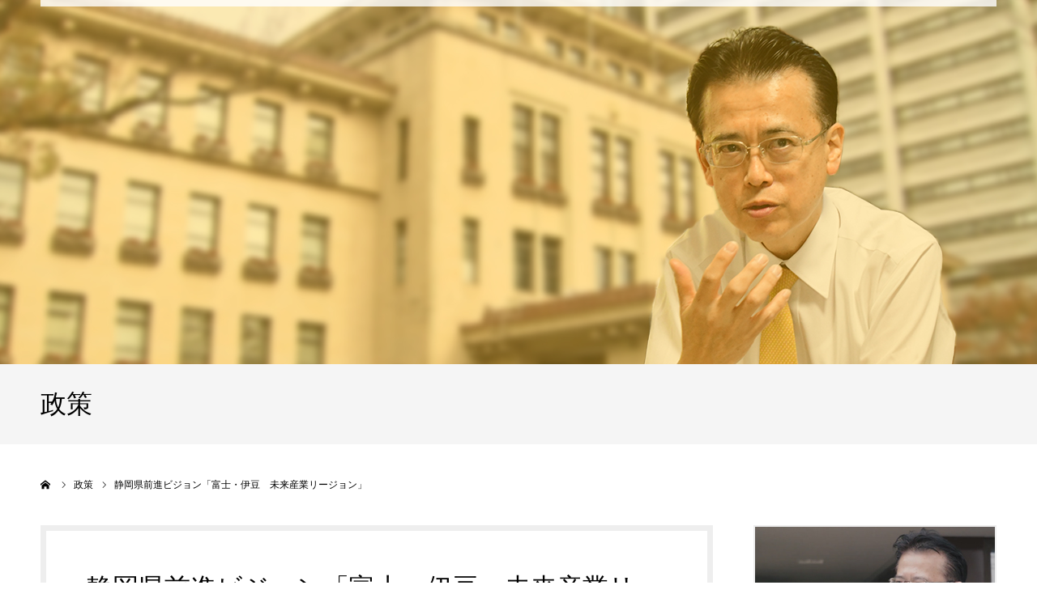

--- FILE ---
content_type: text/html; charset=UTF-8
request_url: https://omura-shinichi.com/archives/achv/%E9%9D%99%E5%B2%A1%E7%9C%8C%E5%89%8D%E9%80%B2%E3%83%93%E3%82%B8%E3%83%A7%E3%83%B3%E3%80%8C%E5%AF%8C%E5%A3%AB%E3%83%BB%E4%BC%8A%E8%B1%86%E3%80%80%E6%9C%AA%E6%9D%A5%E7%94%A3%E6%A5%AD%E3%83%AA%E3%83%BC
body_size: 47271
content:
<!DOCTYPE html>
<html class="pc" dir="ltr" lang="ja" prefix="og: https://ogp.me/ns#">
<head>
<meta charset="UTF-8">
<!--[if IE]><meta http-equiv="X-UA-Compatible" content="IE=edge"><![endif]-->
<meta name="viewport" content="width=device-width">
<meta name="format-detection" content="telephone=no">
<title>静岡県前進ビジョン「富士・伊豆 未来産業リージョン」 - 大村慎一 Official Site</title>
<meta name="description" content="オール静岡の時代を創る。">
<link rel="pingback" href="https://omura-shinichi.com/xmlrpc.php">

		<!-- All in One SEO 4.6.1.1 - aioseo.com -->
		<meta name="description" content="- 大村慎一（おおむら しんいち）静岡県知事選立候補者" />
		<meta name="robots" content="max-image-preview:large" />
		<link rel="canonical" href="https://omura-shinichi.com/archives/achv/%e9%9d%99%e5%b2%a1%e7%9c%8c%e5%89%8d%e9%80%b2%e3%83%93%e3%82%b8%e3%83%a7%e3%83%b3%e3%80%8c%e5%af%8c%e5%a3%ab%e3%83%bb%e4%bc%8a%e8%b1%86%e3%80%80%e6%9c%aa%e6%9d%a5%e7%94%a3%e6%a5%ad%e3%83%aa%e3%83%bc" />
		<meta name="generator" content="All in One SEO (AIOSEO) 4.6.1.1" />
		<meta property="og:locale" content="ja_JP" />
		<meta property="og:site_name" content="大村慎一 Official Site - オール静岡の時代を創る。" />
		<meta property="og:type" content="article" />
		<meta property="og:title" content="静岡県前進ビジョン「富士・伊豆 未来産業リージョン」 - 大村慎一 Official Site" />
		<meta property="og:description" content="- 大村慎一（おおむら しんいち）静岡県知事選立候補者" />
		<meta property="og:url" content="https://omura-shinichi.com/archives/achv/%e9%9d%99%e5%b2%a1%e7%9c%8c%e5%89%8d%e9%80%b2%e3%83%93%e3%82%b8%e3%83%a7%e3%83%b3%e3%80%8c%e5%af%8c%e5%a3%ab%e3%83%bb%e4%bc%8a%e8%b1%86%e3%80%80%e6%9c%aa%e6%9d%a5%e7%94%a3%e6%a5%ad%e3%83%aa%e3%83%bc" />
		<meta property="og:image" content="https://omura-shinichi.com/wp-content/uploads/2024/04/logo_512.png" />
		<meta property="og:image:secure_url" content="https://omura-shinichi.com/wp-content/uploads/2024/04/logo_512.png" />
		<meta property="og:image:width" content="512" />
		<meta property="og:image:height" content="512" />
		<meta property="article:published_time" content="2024-05-14T10:06:54+00:00" />
		<meta property="article:modified_time" content="2024-05-14T10:06:54+00:00" />
		<meta name="twitter:card" content="summary_large_image" />
		<meta name="twitter:title" content="静岡県前進ビジョン「富士・伊豆 未来産業リージョン」 - 大村慎一 Official Site" />
		<meta name="twitter:description" content="- 大村慎一（おおむら しんいち）静岡県知事選立候補者" />
		<meta name="twitter:image" content="https://omura-shinichi.com/wp-content/uploads/2024/04/logo_512.png" />
		<script type="application/ld+json" class="aioseo-schema">
			{"@context":"https:\/\/schema.org","@graph":[{"@type":"BreadcrumbList","@id":"https:\/\/omura-shinichi.com\/archives\/achv\/%e9%9d%99%e5%b2%a1%e7%9c%8c%e5%89%8d%e9%80%b2%e3%83%93%e3%82%b8%e3%83%a7%e3%83%b3%e3%80%8c%e5%af%8c%e5%a3%ab%e3%83%bb%e4%bc%8a%e8%b1%86%e3%80%80%e6%9c%aa%e6%9d%a5%e7%94%a3%e6%a5%ad%e3%83%aa%e3%83%bc#breadcrumblist","itemListElement":[{"@type":"ListItem","@id":"https:\/\/omura-shinichi.com\/#listItem","position":1,"name":"\u5bb6","item":"https:\/\/omura-shinichi.com\/","nextItem":"https:\/\/omura-shinichi.com\/archives\/achv\/%e9%9d%99%e5%b2%a1%e7%9c%8c%e5%89%8d%e9%80%b2%e3%83%93%e3%82%b8%e3%83%a7%e3%83%b3%e3%80%8c%e5%af%8c%e5%a3%ab%e3%83%bb%e4%bc%8a%e8%b1%86%e3%80%80%e6%9c%aa%e6%9d%a5%e7%94%a3%e6%a5%ad%e3%83%aa%e3%83%bc#listItem"},{"@type":"ListItem","@id":"https:\/\/omura-shinichi.com\/archives\/achv\/%e9%9d%99%e5%b2%a1%e7%9c%8c%e5%89%8d%e9%80%b2%e3%83%93%e3%82%b8%e3%83%a7%e3%83%b3%e3%80%8c%e5%af%8c%e5%a3%ab%e3%83%bb%e4%bc%8a%e8%b1%86%e3%80%80%e6%9c%aa%e6%9d%a5%e7%94%a3%e6%a5%ad%e3%83%aa%e3%83%bc#listItem","position":2,"name":"\u9759\u5ca1\u770c\u524d\u9032\u30d3\u30b8\u30e7\u30f3\u300c\u5bcc\u58eb\u30fb\u4f0a\u8c46\u3000\u672a\u6765\u7523\u696d\u30ea\u30fc\u30b8\u30e7\u30f3\u300d","previousItem":"https:\/\/omura-shinichi.com\/#listItem"}]},{"@type":"Organization","@id":"https:\/\/omura-shinichi.com\/#organization","name":"\u5927\u6751\u614e\u4e00 Official Site","url":"https:\/\/omura-shinichi.com\/","logo":{"@type":"ImageObject","url":"https:\/\/omura-shinichi.com\/wp-content\/uploads\/2024\/04\/logo_512.png","@id":"https:\/\/omura-shinichi.com\/archives\/achv\/%e9%9d%99%e5%b2%a1%e7%9c%8c%e5%89%8d%e9%80%b2%e3%83%93%e3%82%b8%e3%83%a7%e3%83%b3%e3%80%8c%e5%af%8c%e5%a3%ab%e3%83%bb%e4%bc%8a%e8%b1%86%e3%80%80%e6%9c%aa%e6%9d%a5%e7%94%a3%e6%a5%ad%e3%83%aa%e3%83%bc\/#organizationLogo","width":512,"height":512},"image":{"@id":"https:\/\/omura-shinichi.com\/archives\/achv\/%e9%9d%99%e5%b2%a1%e7%9c%8c%e5%89%8d%e9%80%b2%e3%83%93%e3%82%b8%e3%83%a7%e3%83%b3%e3%80%8c%e5%af%8c%e5%a3%ab%e3%83%bb%e4%bc%8a%e8%b1%86%e3%80%80%e6%9c%aa%e6%9d%a5%e7%94%a3%e6%a5%ad%e3%83%aa%e3%83%bc\/#organizationLogo"}},{"@type":"WebPage","@id":"https:\/\/omura-shinichi.com\/archives\/achv\/%e9%9d%99%e5%b2%a1%e7%9c%8c%e5%89%8d%e9%80%b2%e3%83%93%e3%82%b8%e3%83%a7%e3%83%b3%e3%80%8c%e5%af%8c%e5%a3%ab%e3%83%bb%e4%bc%8a%e8%b1%86%e3%80%80%e6%9c%aa%e6%9d%a5%e7%94%a3%e6%a5%ad%e3%83%aa%e3%83%bc#webpage","url":"https:\/\/omura-shinichi.com\/archives\/achv\/%e9%9d%99%e5%b2%a1%e7%9c%8c%e5%89%8d%e9%80%b2%e3%83%93%e3%82%b8%e3%83%a7%e3%83%b3%e3%80%8c%e5%af%8c%e5%a3%ab%e3%83%bb%e4%bc%8a%e8%b1%86%e3%80%80%e6%9c%aa%e6%9d%a5%e7%94%a3%e6%a5%ad%e3%83%aa%e3%83%bc","name":"\u9759\u5ca1\u770c\u524d\u9032\u30d3\u30b8\u30e7\u30f3\u300c\u5bcc\u58eb\u30fb\u4f0a\u8c46 \u672a\u6765\u7523\u696d\u30ea\u30fc\u30b8\u30e7\u30f3\u300d - \u5927\u6751\u614e\u4e00 Official Site","description":"- \u5927\u6751\u614e\u4e00\uff08\u304a\u304a\u3080\u3089 \u3057\u3093\u3044\u3061\uff09\u9759\u5ca1\u770c\u77e5\u4e8b\u9078\u7acb\u5019\u88dc\u8005","inLanguage":"ja","isPartOf":{"@id":"https:\/\/omura-shinichi.com\/#website"},"breadcrumb":{"@id":"https:\/\/omura-shinichi.com\/archives\/achv\/%e9%9d%99%e5%b2%a1%e7%9c%8c%e5%89%8d%e9%80%b2%e3%83%93%e3%82%b8%e3%83%a7%e3%83%b3%e3%80%8c%e5%af%8c%e5%a3%ab%e3%83%bb%e4%bc%8a%e8%b1%86%e3%80%80%e6%9c%aa%e6%9d%a5%e7%94%a3%e6%a5%ad%e3%83%aa%e3%83%bc#breadcrumblist"},"image":{"@type":"ImageObject","url":"https:\/\/omura-shinichi.com\/wp-content\/uploads\/2024\/05\/mirai-1.png","@id":"https:\/\/omura-shinichi.com\/archives\/achv\/%e9%9d%99%e5%b2%a1%e7%9c%8c%e5%89%8d%e9%80%b2%e3%83%93%e3%82%b8%e3%83%a7%e3%83%b3%e3%80%8c%e5%af%8c%e5%a3%ab%e3%83%bb%e4%bc%8a%e8%b1%86%e3%80%80%e6%9c%aa%e6%9d%a5%e7%94%a3%e6%a5%ad%e3%83%aa%e3%83%bc\/#mainImage","width":610,"height":219},"primaryImageOfPage":{"@id":"https:\/\/omura-shinichi.com\/archives\/achv\/%e9%9d%99%e5%b2%a1%e7%9c%8c%e5%89%8d%e9%80%b2%e3%83%93%e3%82%b8%e3%83%a7%e3%83%b3%e3%80%8c%e5%af%8c%e5%a3%ab%e3%83%bb%e4%bc%8a%e8%b1%86%e3%80%80%e6%9c%aa%e6%9d%a5%e7%94%a3%e6%a5%ad%e3%83%aa%e3%83%bc#mainImage"},"datePublished":"2024-05-14T19:06:54+09:00","dateModified":"2024-05-14T19:06:54+09:00"},{"@type":"WebSite","@id":"https:\/\/omura-shinichi.com\/#website","url":"https:\/\/omura-shinichi.com\/","name":"\u5927\u6751\u614e\u4e00\uff08\u304a\u304a\u3080\u3089 \u3057\u3093\u3044\u3061\uff09 Official Site","description":"\u30aa\u30fc\u30eb\u9759\u5ca1\u306e\u6642\u4ee3\u3092\u5275\u308b\u3002","inLanguage":"ja","publisher":{"@id":"https:\/\/omura-shinichi.com\/#organization"}}]}
		</script>
		<!-- All in One SEO -->

<link rel='dns-prefetch' href='//webfonts.sakura.ne.jp' />
<link rel="alternate" type="application/rss+xml" title="大村慎一 Official Site &raquo; フィード" href="https://omura-shinichi.com/feed" />
<link rel="alternate" type="application/rss+xml" title="大村慎一 Official Site &raquo; コメントフィード" href="https://omura-shinichi.com/comments/feed" />
<link rel="alternate" title="oEmbed (JSON)" type="application/json+oembed" href="https://omura-shinichi.com/wp-json/oembed/1.0/embed?url=https%3A%2F%2Fomura-shinichi.com%2Farchives%2Fachv%2F%25e9%259d%2599%25e5%25b2%25a1%25e7%259c%258c%25e5%2589%258d%25e9%2580%25b2%25e3%2583%2593%25e3%2582%25b8%25e3%2583%25a7%25e3%2583%25b3%25e3%2580%258c%25e5%25af%258c%25e5%25a3%25ab%25e3%2583%25bb%25e4%25bc%258a%25e8%25b1%2586%25e3%2580%2580%25e6%259c%25aa%25e6%259d%25a5%25e7%2594%25a3%25e6%25a5%25ad%25e3%2583%25aa%25e3%2583%25bc" />
<link rel="alternate" title="oEmbed (XML)" type="text/xml+oembed" href="https://omura-shinichi.com/wp-json/oembed/1.0/embed?url=https%3A%2F%2Fomura-shinichi.com%2Farchives%2Fachv%2F%25e9%259d%2599%25e5%25b2%25a1%25e7%259c%258c%25e5%2589%258d%25e9%2580%25b2%25e3%2583%2593%25e3%2582%25b8%25e3%2583%25a7%25e3%2583%25b3%25e3%2580%258c%25e5%25af%258c%25e5%25a3%25ab%25e3%2583%25bb%25e4%25bc%258a%25e8%25b1%2586%25e3%2580%2580%25e6%259c%25aa%25e6%259d%25a5%25e7%2594%25a3%25e6%25a5%25ad%25e3%2583%25aa%25e3%2583%25bc&#038;format=xml" />
<style id='wp-img-auto-sizes-contain-inline-css' type='text/css'>
img:is([sizes=auto i],[sizes^="auto," i]){contain-intrinsic-size:3000px 1500px}
/*# sourceURL=wp-img-auto-sizes-contain-inline-css */
</style>
<link rel='stylesheet' id='style-css' href='https://omura-shinichi.com/wp-content/themes/agenda_tcd059/style.css?ver=1.9.1' type='text/css' media='all' />
<style id='wp-emoji-styles-inline-css' type='text/css'>

	img.wp-smiley, img.emoji {
		display: inline !important;
		border: none !important;
		box-shadow: none !important;
		height: 1em !important;
		width: 1em !important;
		margin: 0 0.07em !important;
		vertical-align: -0.1em !important;
		background: none !important;
		padding: 0 !important;
	}
/*# sourceURL=wp-emoji-styles-inline-css */
</style>
<style id='wp-block-library-inline-css' type='text/css'>
:root{--wp-block-synced-color:#7a00df;--wp-block-synced-color--rgb:122,0,223;--wp-bound-block-color:var(--wp-block-synced-color);--wp-editor-canvas-background:#ddd;--wp-admin-theme-color:#007cba;--wp-admin-theme-color--rgb:0,124,186;--wp-admin-theme-color-darker-10:#006ba1;--wp-admin-theme-color-darker-10--rgb:0,107,160.5;--wp-admin-theme-color-darker-20:#005a87;--wp-admin-theme-color-darker-20--rgb:0,90,135;--wp-admin-border-width-focus:2px}@media (min-resolution:192dpi){:root{--wp-admin-border-width-focus:1.5px}}.wp-element-button{cursor:pointer}:root .has-very-light-gray-background-color{background-color:#eee}:root .has-very-dark-gray-background-color{background-color:#313131}:root .has-very-light-gray-color{color:#eee}:root .has-very-dark-gray-color{color:#313131}:root .has-vivid-green-cyan-to-vivid-cyan-blue-gradient-background{background:linear-gradient(135deg,#00d084,#0693e3)}:root .has-purple-crush-gradient-background{background:linear-gradient(135deg,#34e2e4,#4721fb 50%,#ab1dfe)}:root .has-hazy-dawn-gradient-background{background:linear-gradient(135deg,#faaca8,#dad0ec)}:root .has-subdued-olive-gradient-background{background:linear-gradient(135deg,#fafae1,#67a671)}:root .has-atomic-cream-gradient-background{background:linear-gradient(135deg,#fdd79a,#004a59)}:root .has-nightshade-gradient-background{background:linear-gradient(135deg,#330968,#31cdcf)}:root .has-midnight-gradient-background{background:linear-gradient(135deg,#020381,#2874fc)}:root{--wp--preset--font-size--normal:16px;--wp--preset--font-size--huge:42px}.has-regular-font-size{font-size:1em}.has-larger-font-size{font-size:2.625em}.has-normal-font-size{font-size:var(--wp--preset--font-size--normal)}.has-huge-font-size{font-size:var(--wp--preset--font-size--huge)}.has-text-align-center{text-align:center}.has-text-align-left{text-align:left}.has-text-align-right{text-align:right}.has-fit-text{white-space:nowrap!important}#end-resizable-editor-section{display:none}.aligncenter{clear:both}.items-justified-left{justify-content:flex-start}.items-justified-center{justify-content:center}.items-justified-right{justify-content:flex-end}.items-justified-space-between{justify-content:space-between}.screen-reader-text{border:0;clip-path:inset(50%);height:1px;margin:-1px;overflow:hidden;padding:0;position:absolute;width:1px;word-wrap:normal!important}.screen-reader-text:focus{background-color:#ddd;clip-path:none;color:#444;display:block;font-size:1em;height:auto;left:5px;line-height:normal;padding:15px 23px 14px;text-decoration:none;top:5px;width:auto;z-index:100000}html :where(.has-border-color){border-style:solid}html :where([style*=border-top-color]){border-top-style:solid}html :where([style*=border-right-color]){border-right-style:solid}html :where([style*=border-bottom-color]){border-bottom-style:solid}html :where([style*=border-left-color]){border-left-style:solid}html :where([style*=border-width]){border-style:solid}html :where([style*=border-top-width]){border-top-style:solid}html :where([style*=border-right-width]){border-right-style:solid}html :where([style*=border-bottom-width]){border-bottom-style:solid}html :where([style*=border-left-width]){border-left-style:solid}html :where(img[class*=wp-image-]){height:auto;max-width:100%}:where(figure){margin:0 0 1em}html :where(.is-position-sticky){--wp-admin--admin-bar--position-offset:var(--wp-admin--admin-bar--height,0px)}@media screen and (max-width:600px){html :where(.is-position-sticky){--wp-admin--admin-bar--position-offset:0px}}

/*# sourceURL=wp-block-library-inline-css */
</style><style id='global-styles-inline-css' type='text/css'>
:root{--wp--preset--aspect-ratio--square: 1;--wp--preset--aspect-ratio--4-3: 4/3;--wp--preset--aspect-ratio--3-4: 3/4;--wp--preset--aspect-ratio--3-2: 3/2;--wp--preset--aspect-ratio--2-3: 2/3;--wp--preset--aspect-ratio--16-9: 16/9;--wp--preset--aspect-ratio--9-16: 9/16;--wp--preset--color--black: #000000;--wp--preset--color--cyan-bluish-gray: #abb8c3;--wp--preset--color--white: #ffffff;--wp--preset--color--pale-pink: #f78da7;--wp--preset--color--vivid-red: #cf2e2e;--wp--preset--color--luminous-vivid-orange: #ff6900;--wp--preset--color--luminous-vivid-amber: #fcb900;--wp--preset--color--light-green-cyan: #7bdcb5;--wp--preset--color--vivid-green-cyan: #00d084;--wp--preset--color--pale-cyan-blue: #8ed1fc;--wp--preset--color--vivid-cyan-blue: #0693e3;--wp--preset--color--vivid-purple: #9b51e0;--wp--preset--gradient--vivid-cyan-blue-to-vivid-purple: linear-gradient(135deg,rgb(6,147,227) 0%,rgb(155,81,224) 100%);--wp--preset--gradient--light-green-cyan-to-vivid-green-cyan: linear-gradient(135deg,rgb(122,220,180) 0%,rgb(0,208,130) 100%);--wp--preset--gradient--luminous-vivid-amber-to-luminous-vivid-orange: linear-gradient(135deg,rgb(252,185,0) 0%,rgb(255,105,0) 100%);--wp--preset--gradient--luminous-vivid-orange-to-vivid-red: linear-gradient(135deg,rgb(255,105,0) 0%,rgb(207,46,46) 100%);--wp--preset--gradient--very-light-gray-to-cyan-bluish-gray: linear-gradient(135deg,rgb(238,238,238) 0%,rgb(169,184,195) 100%);--wp--preset--gradient--cool-to-warm-spectrum: linear-gradient(135deg,rgb(74,234,220) 0%,rgb(151,120,209) 20%,rgb(207,42,186) 40%,rgb(238,44,130) 60%,rgb(251,105,98) 80%,rgb(254,248,76) 100%);--wp--preset--gradient--blush-light-purple: linear-gradient(135deg,rgb(255,206,236) 0%,rgb(152,150,240) 100%);--wp--preset--gradient--blush-bordeaux: linear-gradient(135deg,rgb(254,205,165) 0%,rgb(254,45,45) 50%,rgb(107,0,62) 100%);--wp--preset--gradient--luminous-dusk: linear-gradient(135deg,rgb(255,203,112) 0%,rgb(199,81,192) 50%,rgb(65,88,208) 100%);--wp--preset--gradient--pale-ocean: linear-gradient(135deg,rgb(255,245,203) 0%,rgb(182,227,212) 50%,rgb(51,167,181) 100%);--wp--preset--gradient--electric-grass: linear-gradient(135deg,rgb(202,248,128) 0%,rgb(113,206,126) 100%);--wp--preset--gradient--midnight: linear-gradient(135deg,rgb(2,3,129) 0%,rgb(40,116,252) 100%);--wp--preset--font-size--small: 13px;--wp--preset--font-size--medium: 20px;--wp--preset--font-size--large: 36px;--wp--preset--font-size--x-large: 42px;--wp--preset--spacing--20: 0.44rem;--wp--preset--spacing--30: 0.67rem;--wp--preset--spacing--40: 1rem;--wp--preset--spacing--50: 1.5rem;--wp--preset--spacing--60: 2.25rem;--wp--preset--spacing--70: 3.38rem;--wp--preset--spacing--80: 5.06rem;--wp--preset--shadow--natural: 6px 6px 9px rgba(0, 0, 0, 0.2);--wp--preset--shadow--deep: 12px 12px 50px rgba(0, 0, 0, 0.4);--wp--preset--shadow--sharp: 6px 6px 0px rgba(0, 0, 0, 0.2);--wp--preset--shadow--outlined: 6px 6px 0px -3px rgb(255, 255, 255), 6px 6px rgb(0, 0, 0);--wp--preset--shadow--crisp: 6px 6px 0px rgb(0, 0, 0);}:where(.is-layout-flex){gap: 0.5em;}:where(.is-layout-grid){gap: 0.5em;}body .is-layout-flex{display: flex;}.is-layout-flex{flex-wrap: wrap;align-items: center;}.is-layout-flex > :is(*, div){margin: 0;}body .is-layout-grid{display: grid;}.is-layout-grid > :is(*, div){margin: 0;}:where(.wp-block-columns.is-layout-flex){gap: 2em;}:where(.wp-block-columns.is-layout-grid){gap: 2em;}:where(.wp-block-post-template.is-layout-flex){gap: 1.25em;}:where(.wp-block-post-template.is-layout-grid){gap: 1.25em;}.has-black-color{color: var(--wp--preset--color--black) !important;}.has-cyan-bluish-gray-color{color: var(--wp--preset--color--cyan-bluish-gray) !important;}.has-white-color{color: var(--wp--preset--color--white) !important;}.has-pale-pink-color{color: var(--wp--preset--color--pale-pink) !important;}.has-vivid-red-color{color: var(--wp--preset--color--vivid-red) !important;}.has-luminous-vivid-orange-color{color: var(--wp--preset--color--luminous-vivid-orange) !important;}.has-luminous-vivid-amber-color{color: var(--wp--preset--color--luminous-vivid-amber) !important;}.has-light-green-cyan-color{color: var(--wp--preset--color--light-green-cyan) !important;}.has-vivid-green-cyan-color{color: var(--wp--preset--color--vivid-green-cyan) !important;}.has-pale-cyan-blue-color{color: var(--wp--preset--color--pale-cyan-blue) !important;}.has-vivid-cyan-blue-color{color: var(--wp--preset--color--vivid-cyan-blue) !important;}.has-vivid-purple-color{color: var(--wp--preset--color--vivid-purple) !important;}.has-black-background-color{background-color: var(--wp--preset--color--black) !important;}.has-cyan-bluish-gray-background-color{background-color: var(--wp--preset--color--cyan-bluish-gray) !important;}.has-white-background-color{background-color: var(--wp--preset--color--white) !important;}.has-pale-pink-background-color{background-color: var(--wp--preset--color--pale-pink) !important;}.has-vivid-red-background-color{background-color: var(--wp--preset--color--vivid-red) !important;}.has-luminous-vivid-orange-background-color{background-color: var(--wp--preset--color--luminous-vivid-orange) !important;}.has-luminous-vivid-amber-background-color{background-color: var(--wp--preset--color--luminous-vivid-amber) !important;}.has-light-green-cyan-background-color{background-color: var(--wp--preset--color--light-green-cyan) !important;}.has-vivid-green-cyan-background-color{background-color: var(--wp--preset--color--vivid-green-cyan) !important;}.has-pale-cyan-blue-background-color{background-color: var(--wp--preset--color--pale-cyan-blue) !important;}.has-vivid-cyan-blue-background-color{background-color: var(--wp--preset--color--vivid-cyan-blue) !important;}.has-vivid-purple-background-color{background-color: var(--wp--preset--color--vivid-purple) !important;}.has-black-border-color{border-color: var(--wp--preset--color--black) !important;}.has-cyan-bluish-gray-border-color{border-color: var(--wp--preset--color--cyan-bluish-gray) !important;}.has-white-border-color{border-color: var(--wp--preset--color--white) !important;}.has-pale-pink-border-color{border-color: var(--wp--preset--color--pale-pink) !important;}.has-vivid-red-border-color{border-color: var(--wp--preset--color--vivid-red) !important;}.has-luminous-vivid-orange-border-color{border-color: var(--wp--preset--color--luminous-vivid-orange) !important;}.has-luminous-vivid-amber-border-color{border-color: var(--wp--preset--color--luminous-vivid-amber) !important;}.has-light-green-cyan-border-color{border-color: var(--wp--preset--color--light-green-cyan) !important;}.has-vivid-green-cyan-border-color{border-color: var(--wp--preset--color--vivid-green-cyan) !important;}.has-pale-cyan-blue-border-color{border-color: var(--wp--preset--color--pale-cyan-blue) !important;}.has-vivid-cyan-blue-border-color{border-color: var(--wp--preset--color--vivid-cyan-blue) !important;}.has-vivid-purple-border-color{border-color: var(--wp--preset--color--vivid-purple) !important;}.has-vivid-cyan-blue-to-vivid-purple-gradient-background{background: var(--wp--preset--gradient--vivid-cyan-blue-to-vivid-purple) !important;}.has-light-green-cyan-to-vivid-green-cyan-gradient-background{background: var(--wp--preset--gradient--light-green-cyan-to-vivid-green-cyan) !important;}.has-luminous-vivid-amber-to-luminous-vivid-orange-gradient-background{background: var(--wp--preset--gradient--luminous-vivid-amber-to-luminous-vivid-orange) !important;}.has-luminous-vivid-orange-to-vivid-red-gradient-background{background: var(--wp--preset--gradient--luminous-vivid-orange-to-vivid-red) !important;}.has-very-light-gray-to-cyan-bluish-gray-gradient-background{background: var(--wp--preset--gradient--very-light-gray-to-cyan-bluish-gray) !important;}.has-cool-to-warm-spectrum-gradient-background{background: var(--wp--preset--gradient--cool-to-warm-spectrum) !important;}.has-blush-light-purple-gradient-background{background: var(--wp--preset--gradient--blush-light-purple) !important;}.has-blush-bordeaux-gradient-background{background: var(--wp--preset--gradient--blush-bordeaux) !important;}.has-luminous-dusk-gradient-background{background: var(--wp--preset--gradient--luminous-dusk) !important;}.has-pale-ocean-gradient-background{background: var(--wp--preset--gradient--pale-ocean) !important;}.has-electric-grass-gradient-background{background: var(--wp--preset--gradient--electric-grass) !important;}.has-midnight-gradient-background{background: var(--wp--preset--gradient--midnight) !important;}.has-small-font-size{font-size: var(--wp--preset--font-size--small) !important;}.has-medium-font-size{font-size: var(--wp--preset--font-size--medium) !important;}.has-large-font-size{font-size: var(--wp--preset--font-size--large) !important;}.has-x-large-font-size{font-size: var(--wp--preset--font-size--x-large) !important;}
/*# sourceURL=global-styles-inline-css */
</style>

<style id='classic-theme-styles-inline-css' type='text/css'>
/*! This file is auto-generated */
.wp-block-button__link{color:#fff;background-color:#32373c;border-radius:9999px;box-shadow:none;text-decoration:none;padding:calc(.667em + 2px) calc(1.333em + 2px);font-size:1.125em}.wp-block-file__button{background:#32373c;color:#fff;text-decoration:none}
/*# sourceURL=/wp-includes/css/classic-themes.min.css */
</style>
<script type="text/javascript" src="https://omura-shinichi.com/wp-includes/js/jquery/jquery.min.js?ver=3.7.1" id="jquery-core-js"></script>
<script type="text/javascript" src="https://omura-shinichi.com/wp-includes/js/jquery/jquery-migrate.min.js?ver=3.4.1" id="jquery-migrate-js"></script>
<script type="text/javascript" src="//webfonts.sakura.ne.jp/js/sakurav3.js?fadein=0&amp;ver=3.1.4" id="typesquare_std-js"></script>
<link rel="https://api.w.org/" href="https://omura-shinichi.com/wp-json/" /><link rel='shortlink' href='https://omura-shinichi.com/?p=339' />

<link rel="stylesheet" href="https://omura-shinichi.com/wp-content/themes/agenda_tcd059/css/design-plus.css?ver=1.9.1">
<link rel="stylesheet" href="https://omura-shinichi.com/wp-content/themes/agenda_tcd059/css/sns-botton.css?ver=1.9.1">
<link rel="stylesheet" media="screen and (max-width:1260px)" href="https://omura-shinichi.com/wp-content/themes/agenda_tcd059/css/responsive.css?ver=1.9.1">
<link rel="stylesheet" media="screen and (max-width:1260px)" href="https://omura-shinichi.com/wp-content/themes/agenda_tcd059/css/footer-bar.css?ver=1.9.1">

<script src="https://omura-shinichi.com/wp-content/themes/agenda_tcd059/js/jquery.easing.1.4.js?ver=1.9.1"></script>
<script src="https://omura-shinichi.com/wp-content/themes/agenda_tcd059/js/jscript.js?ver=1.9.1"></script>
<script src="https://omura-shinichi.com/wp-content/themes/agenda_tcd059/js/comment.js?ver=1.9.1"></script>


<style type="text/css">

body, input, textarea { font-family: "Segoe UI", Verdana, "游ゴシック", YuGothic, "Hiragino Kaku Gothic ProN", Meiryo, sans-serif; }

.rich_font, .p-vertical { font-family: "Times New Roman" , "游明朝" , "Yu Mincho" , "游明朝体" , "YuMincho" , "ヒラギノ明朝 Pro W3" , "Hiragino Mincho Pro" , "HiraMinProN-W3" , "HGS明朝E" , "ＭＳ Ｐ明朝" , "MS PMincho" , serif; font-weight:500; }


#header_image_for_404 .headline { font-family: "Times New Roman" , "游明朝" , "Yu Mincho" , "游明朝体" , "YuMincho" , "ヒラギノ明朝 Pro W3" , "Hiragino Mincho Pro" , "HiraMinProN-W3" , "HGS明朝E" , "ＭＳ Ｐ明朝" , "MS PMincho" , serif; font-weight:500; }






#page_header_catch { font-size:36px; color:#FFFFFF; background:rgba(255,183,0,0.7); }
.mobile #page_header_catch { font-size:20px; }
#page_header_title { font-size:32px; }
.mobile #page_header_title { font-size:18px; }
#post_title { font-size:32px; color:#000000; }
.post_content { font-size:14px; color:#666666; }
.mobile #post_title { font-size:18px; }
.mobile .post_content { font-size:13px; }


.c-pw__btn { background: #ffb700; }
.post_content a, .post_content a:hover, .custom-html-widget a, .custom-html-widget a:hover { color: #008c8d; }


#related_post .image img, .styled_post_list1 .image img, .styled_post_list2 .image img, .widget_tab_post_list .image img, .index_post_image img
{
  width:100%; height:auto;
  -webkit-transition: transform  0.75s ease;
  transition: transform  0.75s ease;
}
#related_post .image:hover img, .styled_post_list1 .image:hover img, .styled_post_list2 .image:hover img, .widget_tab_post_list .image:hover img, .index_post_image:hover img
{
  -webkit-transform: scale(1.2);
  transform: scale(1.2);
}



body, a, #previous_next_post a:hover
  { color: #000000; }

.side_widget .styled_post_list1 .title:hover, .page_post_list .meta a:hover, .page_post_list .headline,
  .slider_main .caption .title a:hover, #comment_header ul li a:hover, #header_text .logo a:hover, #bread_crumb li.home a:hover:before, #post_title_area .meta li a:hover
    { color: #ffb700; }

.pc #global_menu ul ul a, .next_page_link a:hover, .collapse_category_list li a:hover .count, .pb_spec_table_button a:hover,
  #wp-calendar td a:hover, #wp-calendar #prev a:hover, #wp-calendar #next a:hover, .mobile #global_menu li a:hover, #mobile_menu .close_button:hover,
    #post_pagination p, .page_navi span.current, .tcd_user_profile_widget .button a:hover, #return_top a, #p_readmore .button,
      #header_slider .slick-dots button:hover::before, #header_slider .slick-dots .slick-active button::before
        { background-color: #ffb700 !important; }

#comment_header ul li a:hover, #comment_header ul li.comment_switch_active a, #comment_header #comment_closed p, #post_pagination p, .page_navi span.current
  { border-color: #ffb700; }

.collapse_category_list li a:before
  { border-color: transparent transparent transparent #ffb700; }

.slider_nav .swiper-slide-active, .slider_nav .swiper-slide:hover
  { box-shadow:inset 0 0 0 5px #ffb700; }

a:hover, #index_news .button:hover:after, .pc #global_menu a:hover, .pc #global_menu > ul > li.active > a, .pc #global_menu > ul > li.current-menu-item > a, #bread_crumb li.home a:hover:after, #bread_crumb li a:hover, .tcd_category_list li a:hover, #report_post_meta_top a:hover
  { color: #006766; }

.pc #global_menu ul ul a:hover, #return_top a:hover, #post_pagination a:hover, .page_navi a:hover, #slide_menu a span.count, .tcdw_custom_drop_menu a:hover, #p_readmore .button:hover, #previous_next_page a:hover,
  .tcd_category_list li a:hover .count, #submit_comment:hover, #comment_header ul li a:hover, .widget_tab_post_list_button a:hover, .mobile #menu_button:hover
    { background-color: #006766 !important; }

#post_pagination a:hover, .page_navi a:hover, .tcdw_custom_drop_menu a:hover, #comment_textarea textarea:focus, #guest_info input:focus, .widget_tab_post_list_button a:hover
  { border-color: #006766 !important; }

.post_content a { color: #008c8d; }

#comment_header ul li.comment_switch_active a, #comment_header #comment_closed p { background-color: #ffb700 !important; }
#comment_header ul li.comment_switch_active a:after, #comment_header #comment_closed p:after { border-color:#ffb700 transparent transparent transparent; }

.side_headline { color: #FFFFFF; background: #000000;  }

.no_header_content { background:rgba(255,183,0,0.8); }

#site_wrap { display:none; }
#site_loader_overlay {
  background: #fff;
  opacity: 1;
  position: fixed;
  top: 0px;
  left: 0px;
  width: 100%;
  height: 100%;
  width: 100vw;
  height: 100vh;
  z-index: 99999;
}
#site_loader_animation {
  width: 48px;
  height: 48px;
  font-size: 10px;
  text-indent: -9999em;
  position: fixed;
  top: 0;
  left: 0;
	right: 0;
	bottom: 0;
	margin: auto;
  border: 3px solid rgba(255,183,0,0.2);
  border-top-color: #ffb700;
  border-radius: 50%;
  -webkit-animation: loading-circle 1.1s infinite linear;
  animation: loading-circle 1.1s infinite linear;
}
@-webkit-keyframes loading-circle {
  0% { -webkit-transform: rotate(0deg); transform: rotate(0deg); }
  100% { -webkit-transform: rotate(360deg); transform: rotate(360deg); }
}
@media only screen and (max-width: 767px) {
	#site_loader_animation { width: 30px; height: 30px; }
}
@keyframes loading-circle {
  0% { -webkit-transform: rotate(0deg); transform: rotate(0deg); }
  100% { -webkit-transform: rotate(360deg); transform: rotate(360deg); }
}



</style>


<script type="text/javascript">
window.onbeforeunload = function() {
};
window.onunload = function() {
};
window.addEventListener("pageshow", function(evt) {
    if (evt.persisted) {
        window.location.reload();
    }
}, false);
</script>

<!-- Custom CSS ---><style type="text/css"></style><link rel="icon" href="https://omura-shinichi.com/wp-content/uploads/2024/04/logo_512-120x120.png" sizes="32x32" />
<link rel="icon" href="https://omura-shinichi.com/wp-content/uploads/2024/04/logo_512-300x300.png" sizes="192x192" />
<link rel="apple-touch-icon" href="https://omura-shinichi.com/wp-content/uploads/2024/04/logo_512-300x300.png" />
<meta name="msapplication-TileImage" content="https://omura-shinichi.com/wp-content/uploads/2024/04/logo_512-300x300.png" />
		<style type="text/css" id="wp-custom-css">
			#header {
  background-color: rgba(255,255,255,0.8);  
}		</style>
		<!-- Google tag (gtag.js) -->
<script async src="https://www.googletagmanager.com/gtag/js?id=G-SQQPG5M56B"></script>
<script>
  window.dataLayer = window.dataLayer || [];
  function gtag(){dataLayer.push(arguments);}
  gtag('js', new Date());

  gtag('config', 'G-SQQPG5M56B');
</script>
</head>
<body id="body" class="wp-singular achievement-template-default single single-achievement postid-339 wp-theme-agenda_tcd059">

<div id="site_loader_overlay">
 <div id="site_loader_animation">
   </div>
</div>

<div id="container">

 <div id="header" class="no_border">
  <div id="header_inner" class="clearfix">
   <div id="header_logo">
    <div id="logo_image">
 <h1 class="logo">
  <a href="https://omura-shinichi.com/" title="大村慎一 Official Site">
      <img class="pc_logo_image" src="https://omura-shinichi.com/wp-content/uploads/2024/04/ban_logo_2.png?1768785991" alt="大村慎一 Official Site" title="大村慎一 Official Site" width="300" height="120" />
         <img class="mobile_logo_image" src="https://omura-shinichi.com/wp-content/uploads/2024/04/ban_logo_sp.png?1768785991" alt="大村慎一 Official Site" title="大村慎一 Official Site" width="240" height="40" />
     </a>
 </h1>
</div>
   </div>
      <div id="global_menu">
    <ul id="menu-%e3%83%a1%e3%83%8b%e3%83%a5%e3%83%bc" class="menu"><li id="menu-item-29" class="menu-item menu-item-type-custom menu-item-object-custom menu-item-home menu-item-29"><a href="https://omura-shinichi.com/">HOME</a></li>
<li id="menu-item-60" class="menu-item menu-item-type-post_type menu-item-object-page menu-item-60"><a href="https://omura-shinichi.com/profile">プロフィール</a></li>
<li id="menu-item-111" class="menu-item menu-item-type-custom menu-item-object-custom menu-item-111"><a href="https://omura-shinichi.com/archives/achv">政策</a></li>
<li id="menu-item-36" class="menu-item menu-item-type-custom menu-item-object-custom menu-item-36"><a href="https://omura-shinichi.com/archives/report">活動報告</a></li>
<li id="menu-item-162" class="menu-item menu-item-type-post_type menu-item-object-page menu-item-162"><a href="https://omura-shinichi.com/inquiry">ご意見・ご要望</a></li>
</ul>   </div>
   <a href="#" id="menu_button"><span>menu</span></a>
     </div><!-- END #header_inner -->
 </div><!-- END #header -->

 
 <div id="main_contents" class="clearfix">
<div id="page_header" style="background:url(https://omura-shinichi.com/wp-content/uploads/2024/04/ban_policy.jpg) no-repeat center center; background-size:cover;">
  <h2 id="page_header_catch" class="rich_font"><span>強く、豊かで、温かい県政へ。</span></h2>
   <div id="page_header_overlay" style="background:rgba(255,183,0,0.3);"></div>
 </div>
<h3 id="page_header_title" class="rich_font"><span>政策</span></h3>

<div id="bread_crumb">

<ul class="clearfix" itemscope itemtype="http://schema.org/BreadcrumbList">
 <li itemprop="itemListElement" itemscope itemtype="http://schema.org/ListItem" class="home"><a itemprop="item" href="https://omura-shinichi.com/"><span itemprop="name">ホーム</span></a><meta itemprop="position" content="1"></li>
 <li itemprop="itemListElement" itemscope itemtype="http://schema.org/ListItem"><a itemprop="item" href="https://omura-shinichi.com/archives/achv"><span itemprop="name">政策</span></a><meta itemprop="position" content="2"></li>
 <li class="last" itemprop="itemListElement" itemscope itemtype="http://schema.org/ListItem"><span itemprop="name">静岡県前進ビジョン「富士・伊豆　未来産業リージョン」</span><meta itemprop="position" content="3"></li>
</ul>

</div>

<div id="main_col" class="clearfix">

 <div id="left_col">

  
   <article id="article" class="achv">

        <h2 id="post_title" class="rich_font entry-title">静岡県前進ビジョン「富士・伊豆　未来産業リージョン」</h2>

        <div id="post_image">
     <img width="610" height="219" src="https://omura-shinichi.com/wp-content/uploads/2024/05/mirai-1.png" class="attachment-size6 size-size6 wp-post-image" alt="" decoding="async" fetchpriority="high" srcset="https://omura-shinichi.com/wp-content/uploads/2024/05/mirai-1.png 610w, https://omura-shinichi.com/wp-content/uploads/2024/05/mirai-1-300x108.png 300w" sizes="(max-width: 610px) 100vw, 610px" />    </div>
    
    
    <div class="post_content clearfix">
     <p><img decoding="async" class="alignnone  wp-image-332" src="https://omura-shinichi.com/wp-content/uploads/2024/05/21seiki-300x67.png" alt="" width="636" height="142" srcset="https://omura-shinichi.com/wp-content/uploads/2024/05/21seiki-300x67.png 300w, https://omura-shinichi.com/wp-content/uploads/2024/05/21seiki-768x173.png 768w, https://omura-shinichi.com/wp-content/uploads/2024/05/21seiki.png 1009w" sizes="(max-width: 636px) 100vw, 636px" /></p>
<p><img decoding="async" class="alignnone  wp-image-331" src="https://omura-shinichi.com/wp-content/uploads/2024/05/mappppu-300x150.png" alt="" width="634" height="317" srcset="https://omura-shinichi.com/wp-content/uploads/2024/05/mappppu-300x150.png 300w, https://omura-shinichi.com/wp-content/uploads/2024/05/mappppu-768x384.png 768w, https://omura-shinichi.com/wp-content/uploads/2024/05/mappppu.png 1008w" sizes="(max-width: 634px) 100vw, 634px" /></p>
    </div>

        <div class="single_share clearfix" id="single_share_bottom">
     <div class="share-type1 share-btm">
 
	<div class="sns mt10 mb45">
		<ul class="type1 clearfix">
			<li class="twitter">
				<a href="//twitter.com/share?text=%E9%9D%99%E5%B2%A1%E7%9C%8C%E5%89%8D%E9%80%B2%E3%83%93%E3%82%B8%E3%83%A7%E3%83%B3%E3%80%8C%E5%AF%8C%E5%A3%AB%E3%83%BB%E4%BC%8A%E8%B1%86%E3%80%80%E6%9C%AA%E6%9D%A5%E7%94%A3%E6%A5%AD%E3%83%AA%E3%83%BC%E3%82%B8%E3%83%A7%E3%83%B3%E3%80%8D&url=https%3A%2F%2Fomura-shinichi.com%2Farchives%2Fachv%2F%25e9%259d%2599%25e5%25b2%25a1%25e7%259c%258c%25e5%2589%258d%25e9%2580%25b2%25e3%2583%2593%25e3%2582%25b8%25e3%2583%25a7%25e3%2583%25b3%25e3%2580%258c%25e5%25af%258c%25e5%25a3%25ab%25e3%2583%25bb%25e4%25bc%258a%25e8%25b1%2586%25e3%2580%2580%25e6%259c%25aa%25e6%259d%25a5%25e7%2594%25a3%25e6%25a5%25ad%25e3%2583%25aa%25e3%2583%25bc&via=&tw_p=tweetbutton&related=" onclick="javascript:window.open(this.href, '', 'menubar=no,toolbar=no,resizable=yes,scrollbars=yes,height=400,width=600');return false;"><i class="icon-twitter"></i><span class="ttl">Post</span><span class="share-count"></span></a>
			</li>
			<li class="facebook">
				<a href="//www.facebook.com/sharer/sharer.php?u=https://omura-shinichi.com/archives/achv/%e9%9d%99%e5%b2%a1%e7%9c%8c%e5%89%8d%e9%80%b2%e3%83%93%e3%82%b8%e3%83%a7%e3%83%b3%e3%80%8c%e5%af%8c%e5%a3%ab%e3%83%bb%e4%bc%8a%e8%b1%86%e3%80%80%e6%9c%aa%e6%9d%a5%e7%94%a3%e6%a5%ad%e3%83%aa%e3%83%bc&amp;t=%E9%9D%99%E5%B2%A1%E7%9C%8C%E5%89%8D%E9%80%B2%E3%83%93%E3%82%B8%E3%83%A7%E3%83%B3%E3%80%8C%E5%AF%8C%E5%A3%AB%E3%83%BB%E4%BC%8A%E8%B1%86%E3%80%80%E6%9C%AA%E6%9D%A5%E7%94%A3%E6%A5%AD%E3%83%AA%E3%83%BC%E3%82%B8%E3%83%A7%E3%83%B3%E3%80%8D" class="facebook-btn-icon-link" target="blank" rel="nofollow"><i class="icon-facebook"></i><span class="ttl">Share</span><span class="share-count"></span></a>
			</li>
		</ul>
	</div>
</div>
    </div>
    
        <div id="previous_next_post" class="clearfix">
     <div class='prev_post'><a href='https://omura-shinichi.com/archives/achv/%e9%9d%99%e5%b2%a1%e7%9c%8c%e5%89%8d%e9%80%b2%e3%83%93%e3%82%b8%e3%83%a7%e3%83%b3%e3%80%8c%e9%81%a0%e5%b7%9e%e3%82%82%e3%81%ae%e3%81%a5%e3%81%8f%e3%82%8a%e3%81%95%e3%81%81%e8%a1%8c%e3%81%93%e3%81%86' title='静岡県前進ビジョン「遠州ものづくりさぁ行こう！プラン」'><span class='title'>静岡県前進ビジョン「遠州ものづくりさぁ行こう！プラン」</span><span class='nav'>前の記事</span></a></div>
<div class='next_post'><a href='https://omura-shinichi.com/archives/achv/%e9%9d%99%e5%b2%a1%e7%9c%8c%e5%89%8d%e9%80%b2%e3%83%93%e3%82%b8%e3%83%a7%e3%83%b3%e3%80%8c%e4%bc%8a%e8%b1%86%e5%8d%8a%e5%b3%b6-%e9%98%b2%e7%81%bd%e7%89%b9%e5%8c%ba%e6%a7%8b%e6%83%b3%e3%80%8d' title='静岡県前進ビジョン「伊豆半島 防災特区構想」'><span class='title'>静岡県前進ビジョン「伊豆半島 防災特区構想」</span><span class='nav'>次の記事</span></a></div>
    </div>
    
   </article><!-- END #article -->

   
   
 </div><!-- END #left_col -->

 <div id="side_col">
<div class="side_widget clearfix tcd_ad_widget" id="tcd_ad_widget-2">
<a href="https://www.youtube.com/watch?v=HJT2wBCVfj8" target="_blank"><img src="https://omura-shinichi.com/wp-content/uploads/2024/04/side_yt.jpg"></a>
<br>
<a href="/profile"><img src="https://omura-shinichi.com/wp-content/uploads/2024/05/side_profile_v2.png"></a>
<br>
<a href="https://www.facebook.com/profile.php?id=61558066506376" target="_blank"><img src="https://omura-shinichi.com/wp-content/uploads/2024/04/banner_facebook.png"></a>
<br>
<a href="https://twitter.com/omura_shinichi" target="_blank"><img src="https://omura-shinichi.com/wp-content/uploads/2024/04/banner_x.png"></a>
<br>
<a href="https://www.instagram.com/omura.shinichi" target="_blank"><img src="https://omura-shinichi.com/wp-content/uploads/2024/04/banner_instagram.png"></a>
<br>
<a href="https://www.youtube.com/channel/UCQISpJ7ElQvq3QlrBZPIx6g" target="_blank"><img src="https://omura-shinichi.com/wp-content/uploads/2024/05/banner_youtube.png"></a></div>
</div>

</div><!-- END #main_col -->


 </div><!-- END #main_contents -->


 

 <div id="footer_bottom" class="clearfix">

    <div id="footer_info">
   <div id="footer_logo_image" class="footer_logo">
 <h3 class="logo">
  <a href="https://omura-shinichi.com/" title="大村慎一 Official Site">
      <img class="pc_logo_image" src="https://omura-shinichi.com/wp-content/uploads/2024/04/ban_logo_2.png?1768785991" alt="大村慎一 Official Site" title="大村慎一 Official Site" width="300" height="120" />
     </a>
 </h3>
</div>
   <div class="info"><p>〒420-0035 静岡市葵区七間町14-17<br />
別雷神社ビル1階<br />
TEL : 054-291-5522 / FAX : 054-291-5533</p>
</div>      <ul id="footer_social_link" class="clearfix">
    <li class="facebook"><a class="target_blank" href="https://www.facebook.com/profile.php?id=61558066506376"><span>Facebook</span></a></li>    <li class="twitter"><a class="target_blank" href="https://twitter.com/omura_shinichi"><span>X</span></a></li>    <li class="insta"><a class="target_blank" href="https://www.instagram.com/omura.shinichi"><span>Instagram</span></a></li>                       </ul>
     </div>

      <div id="footer_menu_left" class="footer_menu">
   <ul id="menu-%e3%83%a1%e3%83%8b%e3%83%a5%e3%83%bc-1" class="menu"><li class="menu-item menu-item-type-custom menu-item-object-custom menu-item-home menu-item-29"><a href="https://omura-shinichi.com/">HOME</a></li>
<li class="menu-item menu-item-type-post_type menu-item-object-page menu-item-60"><a href="https://omura-shinichi.com/profile">プロフィール</a></li>
<li class="menu-item menu-item-type-custom menu-item-object-custom menu-item-111"><a href="https://omura-shinichi.com/archives/achv">政策</a></li>
<li class="menu-item menu-item-type-custom menu-item-object-custom menu-item-36"><a href="https://omura-shinichi.com/archives/report">活動報告</a></li>
<li class="menu-item menu-item-type-post_type menu-item-object-page menu-item-162"><a href="https://omura-shinichi.com/inquiry">ご意見・ご要望</a></li>
</ul>  </div>
    
    <div class="footer_widget" id="footer_widget">
   <div class="side_widget clearfix styled_post_list1_widget" id="styled_post_list1_widget-10">
<ol class="styled_post_list1 clearfix show_date">
 <li class="no_post"></li>
</ol>
</div>
  </div>
  
 </div><!-- END #footer_bottom -->

 <p id="copyright">Copyright © 2024 SHINICHI OMURA</p>

 <div id="return_top">
  <a href="#body"><span>PAGE TOP</span></a>
 </div>


 

</div><!-- #container -->


<script>

 
 jQuery(document).ready(function($){

  function after_load() {
    $('#site_loader_spinner').delay(300).fadeOut(600);
    $('#site_loader_overlay').delay(600).fadeOut(900);
        $('#header').addClass('animate2');
    $('#page_header_catch').addClass('animate2');
    $('#page_header_no_image #page_header_title').addClass('animate2');
          }

  $(window).load(function () {
    after_load();
  });

  $(function(){
    setTimeout(function(){
      if( $('#site_loader_overlay').is(':visible') ) {
        after_load();
      }
    }, 7000);
  });

 });

</script>


<script type="speculationrules">
{"prefetch":[{"source":"document","where":{"and":[{"href_matches":"/*"},{"not":{"href_matches":["/wp-*.php","/wp-admin/*","/wp-content/uploads/*","/wp-content/*","/wp-content/plugins/*","/wp-content/themes/agenda_tcd059/*","/*\\?(.+)"]}},{"not":{"selector_matches":"a[rel~=\"nofollow\"]"}},{"not":{"selector_matches":".no-prefetch, .no-prefetch a"}}]},"eagerness":"conservative"}]}
</script>
<script type="text/javascript" src="https://omura-shinichi.com/wp-includes/js/comment-reply.min.js?ver=6.9" id="comment-reply-js" async="async" data-wp-strategy="async" fetchpriority="low"></script>
<script id="wp-emoji-settings" type="application/json">
{"baseUrl":"https://s.w.org/images/core/emoji/17.0.2/72x72/","ext":".png","svgUrl":"https://s.w.org/images/core/emoji/17.0.2/svg/","svgExt":".svg","source":{"concatemoji":"https://omura-shinichi.com/wp-includes/js/wp-emoji-release.min.js?ver=6.9"}}
</script>
<script type="module">
/* <![CDATA[ */
/*! This file is auto-generated */
const a=JSON.parse(document.getElementById("wp-emoji-settings").textContent),o=(window._wpemojiSettings=a,"wpEmojiSettingsSupports"),s=["flag","emoji"];function i(e){try{var t={supportTests:e,timestamp:(new Date).valueOf()};sessionStorage.setItem(o,JSON.stringify(t))}catch(e){}}function c(e,t,n){e.clearRect(0,0,e.canvas.width,e.canvas.height),e.fillText(t,0,0);t=new Uint32Array(e.getImageData(0,0,e.canvas.width,e.canvas.height).data);e.clearRect(0,0,e.canvas.width,e.canvas.height),e.fillText(n,0,0);const a=new Uint32Array(e.getImageData(0,0,e.canvas.width,e.canvas.height).data);return t.every((e,t)=>e===a[t])}function p(e,t){e.clearRect(0,0,e.canvas.width,e.canvas.height),e.fillText(t,0,0);var n=e.getImageData(16,16,1,1);for(let e=0;e<n.data.length;e++)if(0!==n.data[e])return!1;return!0}function u(e,t,n,a){switch(t){case"flag":return n(e,"\ud83c\udff3\ufe0f\u200d\u26a7\ufe0f","\ud83c\udff3\ufe0f\u200b\u26a7\ufe0f")?!1:!n(e,"\ud83c\udde8\ud83c\uddf6","\ud83c\udde8\u200b\ud83c\uddf6")&&!n(e,"\ud83c\udff4\udb40\udc67\udb40\udc62\udb40\udc65\udb40\udc6e\udb40\udc67\udb40\udc7f","\ud83c\udff4\u200b\udb40\udc67\u200b\udb40\udc62\u200b\udb40\udc65\u200b\udb40\udc6e\u200b\udb40\udc67\u200b\udb40\udc7f");case"emoji":return!a(e,"\ud83e\u1fac8")}return!1}function f(e,t,n,a){let r;const o=(r="undefined"!=typeof WorkerGlobalScope&&self instanceof WorkerGlobalScope?new OffscreenCanvas(300,150):document.createElement("canvas")).getContext("2d",{willReadFrequently:!0}),s=(o.textBaseline="top",o.font="600 32px Arial",{});return e.forEach(e=>{s[e]=t(o,e,n,a)}),s}function r(e){var t=document.createElement("script");t.src=e,t.defer=!0,document.head.appendChild(t)}a.supports={everything:!0,everythingExceptFlag:!0},new Promise(t=>{let n=function(){try{var e=JSON.parse(sessionStorage.getItem(o));if("object"==typeof e&&"number"==typeof e.timestamp&&(new Date).valueOf()<e.timestamp+604800&&"object"==typeof e.supportTests)return e.supportTests}catch(e){}return null}();if(!n){if("undefined"!=typeof Worker&&"undefined"!=typeof OffscreenCanvas&&"undefined"!=typeof URL&&URL.createObjectURL&&"undefined"!=typeof Blob)try{var e="postMessage("+f.toString()+"("+[JSON.stringify(s),u.toString(),c.toString(),p.toString()].join(",")+"));",a=new Blob([e],{type:"text/javascript"});const r=new Worker(URL.createObjectURL(a),{name:"wpTestEmojiSupports"});return void(r.onmessage=e=>{i(n=e.data),r.terminate(),t(n)})}catch(e){}i(n=f(s,u,c,p))}t(n)}).then(e=>{for(const n in e)a.supports[n]=e[n],a.supports.everything=a.supports.everything&&a.supports[n],"flag"!==n&&(a.supports.everythingExceptFlag=a.supports.everythingExceptFlag&&a.supports[n]);var t;a.supports.everythingExceptFlag=a.supports.everythingExceptFlag&&!a.supports.flag,a.supports.everything||((t=a.source||{}).concatemoji?r(t.concatemoji):t.wpemoji&&t.twemoji&&(r(t.twemoji),r(t.wpemoji)))});
//# sourceURL=https://omura-shinichi.com/wp-includes/js/wp-emoji-loader.min.js
/* ]]> */
</script>
</body>
</html>